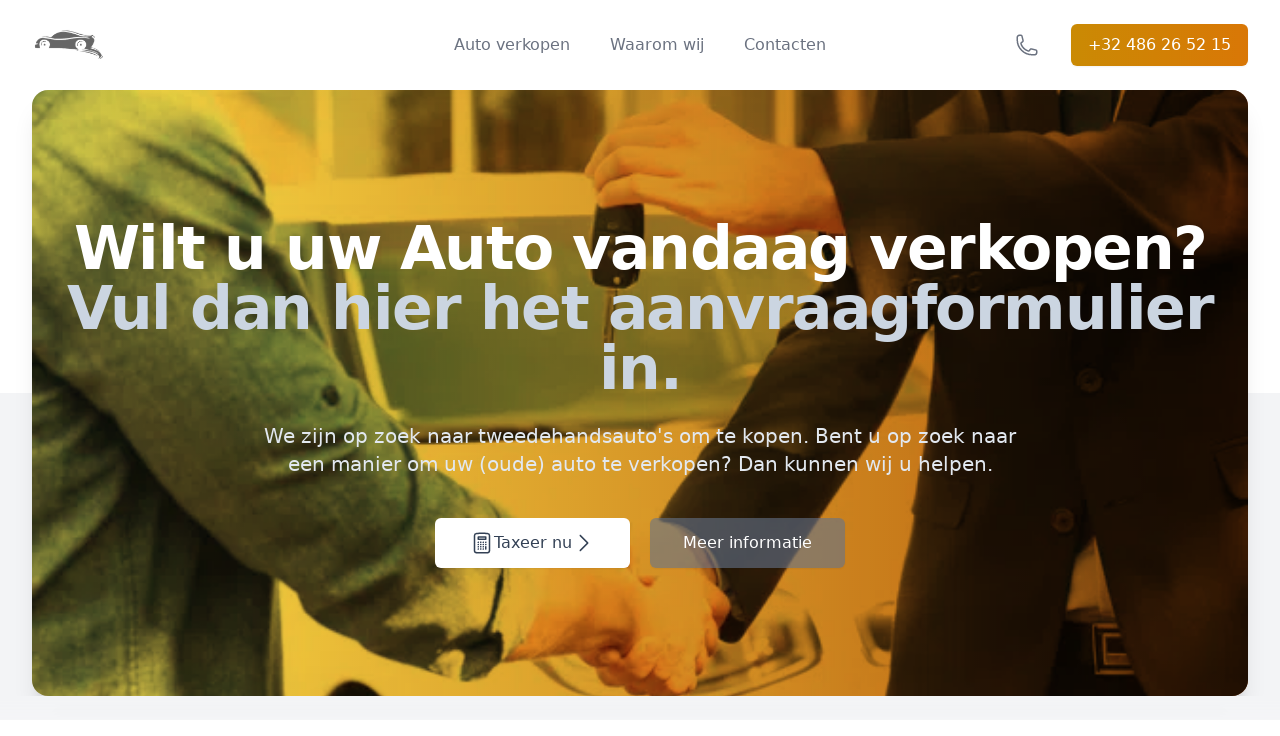

--- FILE ---
content_type: text/html; charset=utf-8
request_url: https://auto-verkopen-belgie.com/htmx/cta-content-header.html
body_size: -115
content:
<h1
                  class="text-center text-4xl font-bold tracking-tight sm:text-5xl lg:text-6xl"
                >
                  <span class="block text-white">Wilt u uw Auto vandaag verkopen?</span>
                  <span class="block text-slate-300">Vul dan hier het aanvraagformulier in.</span>
                </h1>
                <p
                  class="mx-auto mt-6 max-w-lg text-center text-xl text-slate-200 sm:max-w-3xl hidden md:flex"
                >
                 
                  We zijn op zoek naar tweedehandsauto's om te kopen. Bent u op zoek naar een manier om uw (oude) auto te verkopen? Dan kunnen wij u helpen.

                </p>


--- FILE ---
content_type: text/html; charset=utf-8
request_url: https://auto-verkopen-belgie.com/htmx/services_titel.html
body_size: -185
content:
<h2 class="text-base font-semibold">
                <span
                  class="bg-gradient-to-r from-yellow-300 to-amber-300 bg-clip-text text-transparent"
                  >Waarom kiezen voor Autov.BE?</span
                >
              </h2>
              <p class="mt-3 text-3xl font-bold tracking-tight text-white">
                Redenen om bij de verkoop van uw auto voor Autov.BE te kiezen:
              </p>
              <p class="mt-5 text-lg text-gray-300">
                We handelen snel. Daarom brengen we u graag een bezoek aan huis om de waarde van uw auto te bepalen.
                
                
              </p>


--- FILE ---
content_type: text/html; charset=utf-8
request_url: https://auto-verkopen-belgie.com/htmx/services_content.html
body_size: -134
content:
<p>
                  <span class="block text-2xl font-bold text-white">Service aan huis</span>
                  <span class="mt-1 block text-base text-gray-300"
                    >Dit bespaart u weer een rit naar ons kantoor. Tijdsbesparing op formulieren, telefoontjes, tussenpersoon,  advertenties </span
                  >
                </p>

                <p>
                  <span class="block text-2xl font-bold text-white">Eerlijke waardebepaling</span>
                  <span class="mt-1 block text-base text-gray-300"
                    >
                    De waardebepaling zal op een eerlijke manier gebeuren.</span
                  >
                </p>

                <p>
                  <span class="block text-2xl font-bold text-white">Geen papierwerk voor u</span>
                  <span class="mt-1 block text-base text-gray-300"
                    >
                    U verkoopt uw auto alleen aan ons wanneer u dat wilt.</span
                  >
                </p>

                <p>
                  <span class="block text-2xl font-bold text-white">Gratis service</span>
                  <span class="mt-1 block text-base text-gray-300"
                    >
                    De waardebepaling en ons advies zijn geheel gratis en vrijblijvend. Gratis ophaalservice. </span
                  >
                </p>


--- FILE ---
content_type: text/html; charset=utf-8
request_url: https://auto-verkopen-belgie.com/htmx/cta-titel-footer.html
body_size: -274
content:
<h2
              class="text-4xl font-bold tracking-tight text-gray-900 sm:text-4xl"
            >
              <span class="block">Wilt u uw Auto vandaag verkopen?</span>
              <span
                class="-mb-1 block bg-gradient-to-r from-yellow-600 to-amber-600 bg-clip-text pb-1 text-transparent"
                >Vul dan hier het aanvraagformulier in.</span
              >
            </h2>

